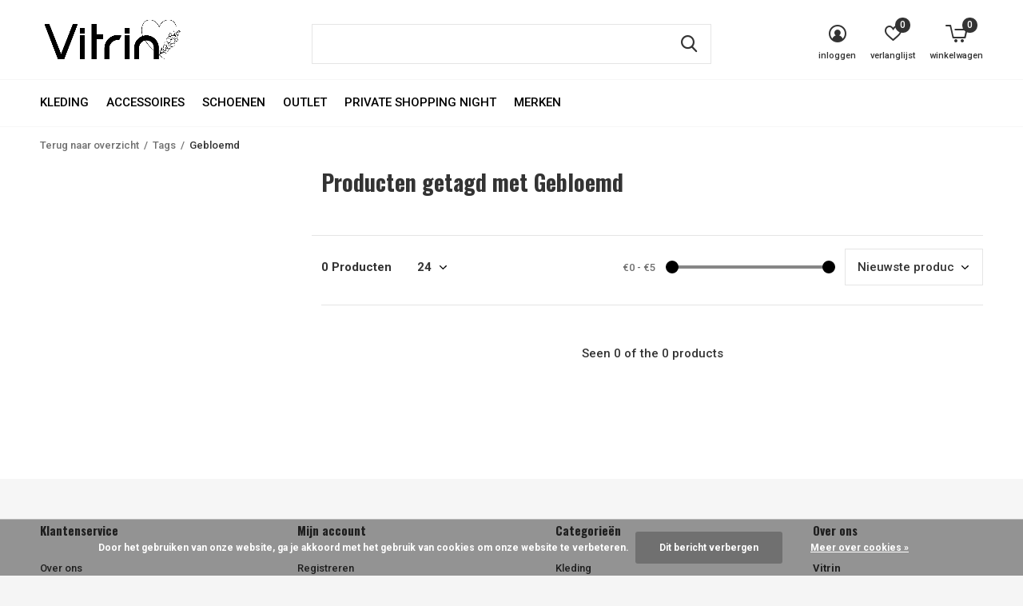

--- FILE ---
content_type: text/html;charset=utf-8
request_url: https://www.vitrin-woman.be/tags/gebloemd/
body_size: 7410
content:
<!doctype html>
<html class="new mobile no-usp " lang="nl" dir="ltr">
	<head>
        <meta charset="utf-8"/>
<!-- [START] 'blocks/head.rain' -->
<!--

  (c) 2008-2025 Lightspeed Netherlands B.V.
  http://www.lightspeedhq.com
  Generated: 07-12-2025 @ 11:18:03

-->
<link rel="canonical" href="https://www.vitrin-woman.be/tags/gebloemd/"/>
<link rel="alternate" href="https://www.vitrin-woman.be/index.rss" type="application/rss+xml" title="Nieuwe producten"/>
<link href="https://cdn.webshopapp.com/assets/cookielaw.css?2025-02-20" rel="stylesheet" type="text/css"/>
<meta name="robots" content="noodp,noydir"/>
<meta name="google-site-verification" content=""/>
<meta property="og:url" content="https://www.vitrin-woman.be/tags/gebloemd/?source=facebook"/>
<meta property="og:site_name" content="Vitrin Woman"/>
<meta property="og:title" content="Gebloemd"/>
<script src="https://app.dmws.plus/shop-assets/261412/dmws-plus-loader.js?id=d02a83502ce2b975bbe3a2236a32390a"></script>
<!--[if lt IE 9]>
<script src="https://cdn.webshopapp.com/assets/html5shiv.js?2025-02-20"></script>
<![endif]-->
<!-- [END] 'blocks/head.rain' -->
		<meta charset="utf-8">
		<meta http-equiv="x-ua-compatible" content="ie=edge">
		<title>Gebloemd - Vitrin Woman</title>
		<meta name="description" content="">
		<meta name="keywords" content="Gebloemd">
		<meta name="theme-color" content="#ffffff">
		<meta name="MobileOptimized" content="320">
		<meta name="HandheldFriendly" content="true">
<!-- 		<meta name="viewport" content="width=device-width,initial-scale=1,maximum-scale=1,viewport-fit=cover,target-densitydpi=device-dpi,shrink-to-fit=no"> -->
    <meta name="viewport" content="width=device-width, initial-scale=1.0, maximum-scale=5.0, user-scalable=no">
    <meta name="apple-mobile-web-app-capable" content="yes">
    <meta name="apple-mobile-web-app-status-bar-style" content="black">
		<meta name="author" content="https://www.dmws.nl">
		<link rel="preload" as="style" href="https://cdn.webshopapp.com/assets/gui-2-0.css?2025-02-20">
		<link rel="preload" as="style" href="https://cdn.webshopapp.com/assets/gui-responsive-2-0.css?2025-02-20">
		<link rel="preload" href="https://fonts.googleapis.com/css?family=Roboto:100,300,400,500,600,700,800,900%7COswald:100,300,400,500,600,700,800,900&display=block" as="style">
		<link rel="preload" as="style" href="https://cdn.webshopapp.com/shops/261412/themes/162415/assets/fixed.css?2025120211284620210105160803">
    <link rel="preload" as="style" href="https://cdn.webshopapp.com/shops/261412/themes/162415/assets/screen.css?2025120211284620210105160803">
		<link rel="preload" as="style" href="https://cdn.webshopapp.com/shops/261412/themes/162415/assets/custom.css?2025120211284620210105160803">
		<link rel="preload" as="font" href="https://cdn.webshopapp.com/shops/261412/themes/162415/assets/icomoon.woff2?2025120211284620210105160803">
		<link rel="preload" as="script" href="https://cdn.webshopapp.com/assets/jquery-1-9-1.js?2025-02-20">
		<link rel="preload" as="script" href="https://cdn.webshopapp.com/assets/jquery-ui-1-10-1.js?2025-02-20">
		<link rel="preload" as="script" href="https://cdn.webshopapp.com/shops/261412/themes/162415/assets/scripts.js?2025120211284620210105160803">
		<link rel="preload" as="script" href="https://cdn.webshopapp.com/shops/261412/themes/162415/assets/custom.js?2025120211284620210105160803">
    <link rel="preload" as="script" href="https://cdn.webshopapp.com/assets/gui.js?2025-02-20">
		<link href="https://fonts.googleapis.com/css?family=Roboto:100,300,400,500,600,700,800,900%7COswald:100,300,400,500,600,700,800,900&display=block" rel="stylesheet" type="text/css">
		<link rel="stylesheet" media="screen" href="https://cdn.webshopapp.com/assets/gui-2-0.css?2025-02-20">
		<link rel="stylesheet" media="screen" href="https://cdn.webshopapp.com/assets/gui-responsive-2-0.css?2025-02-20">
    <link rel="stylesheet" media="screen" href="https://cdn.webshopapp.com/shops/261412/themes/162415/assets/fixed.css?2025120211284620210105160803">
		<link rel="stylesheet" media="screen" href="https://cdn.webshopapp.com/shops/261412/themes/162415/assets/screen.css?2025120211284620210105160803">
		<link rel="stylesheet" media="screen" href="https://cdn.webshopapp.com/shops/261412/themes/162415/assets/custom.css?2025120211284620210105160803">
		<link rel="icon" type="image/x-icon" href="https://cdn.webshopapp.com/shops/261412/themes/162415/assets/favicon.png?20251125120643">
		<link rel="apple-touch-icon" href="https://cdn.webshopapp.com/shops/261412/themes/162415/assets/apple-touch-icon.png?2025120211284620210105160803">
		<link rel="mask-icon" href="https://cdn.webshopapp.com/shops/261412/themes/162415/assets/safari-pinned-tab.svg?2025120211284620210105160803" color="#000000">
		<link rel="manifest" href="https://cdn.webshopapp.com/shops/261412/themes/162415/assets/manifest.json?2025120211284620210105160803">
		<link rel="preconnect" href="https://ajax.googleapis.com">
		<link rel="preconnect" href="//cdn.webshopapp.com/">
		<link rel="preconnect" href="https://fonts.googleapis.com">
		<link rel="preconnect" href="https://fonts.gstatic.com" crossorigin>
		<link rel="dns-prefetch" href="https://ajax.googleapis.com">
		<link rel="dns-prefetch" href="//cdn.webshopapp.com/">	
		<link rel="dns-prefetch" href="https://fonts.googleapis.com">
		<link rel="dns-prefetch" href="https://fonts.gstatic.com" crossorigin>
    <script src="https://cdn.webshopapp.com/assets/jquery-1-9-1.js?2025-02-20"></script>
    <script src="https://cdn.webshopapp.com/assets/jquery-ui-1-10-1.js?2025-02-20"></script>
		<meta name="msapplication-config" content="https://cdn.webshopapp.com/shops/261412/themes/162415/assets/browserconfig.xml?2025120211284620210105160803">
<meta property="og:title" content="Gebloemd">
<meta property="og:type" content="website"> 
<meta property="og:description" content="">
<meta property="og:site_name" content="Vitrin Woman">
<meta property="og:url" content="https://www.vitrin-woman.be/">
<meta property="og:image" content="https://cdn.webshopapp.com/shops/261412/themes/162415/v/2764410/assets/hero-1-image.jpg?20251202112845">
<meta name="twitter:title" content="Gebloemd">
<meta name="twitter:description" content="">
<meta name="twitter:site" content="Vitrin Woman">
<meta name="twitter:card" content="https://cdn.webshopapp.com/shops/261412/themes/162415/v/2208316/assets/logo.png?20240607092150">
<meta name="twitter:image" content="https://cdn.webshopapp.com/shops/261412/themes/162415/v/2764410/assets/hero-1-image.jpg?20251202112845">
<script type="application/ld+json">
  [
        {
      "@context": "http://schema.org/",
      "@type": "Organization",
      "url": "https://www.vitrin-woman.be/",
      "name": "Vitrin Woman",
      "legalName": "Vitrin Woman",
      "description": "",
      "logo": "https://cdn.webshopapp.com/shops/261412/themes/162415/v/2208316/assets/logo.png?20240607092150",
      "image": "https://cdn.webshopapp.com/shops/261412/themes/162415/v/2764410/assets/hero-1-image.jpg?20251202112845",
      "contactPoint": {
        "@type": "ContactPoint",
        "contactType": "Customer service",
        "telephone": "+32 (0) 3 336 11 14"
      },
      "address": {
        "@type": "PostalAddress",
        "streetAddress": "Withoeflei  9, pand 3",
        "addressLocality": "België",
        "postalCode": "2920 Heide-Kalmthout",
        "addressCountry": "NL"
      }
         
    },
    { 
      "@context": "http://schema.org", 
      "@type": "WebSite", 
      "url": "https://www.vitrin-woman.be/", 
      "name": "Vitrin Woman",
      "description": "",
      "author": [
        {
          "@type": "Organization",
          "url": "https://www.dmws.nl/",
          "name": "DMWS B.V.",
          "address": {
            "@type": "PostalAddress",
            "streetAddress": "Klokgebouw 195 (Strijp-S)",
            "addressLocality": "Eindhoven",
            "addressRegion": "NB",
            "postalCode": "5617 AB",
            "addressCountry": "NL"
          }
        }
      ]
    }
  ]
</script>    	</head>
	<body>
  	    <ul class="hidden-data hidden"><li>261412</li><li>162415</li><li>nee</li><li>nl</li><li>live</li><li>info//vitrin-woman/be</li><li>https://www.vitrin-woman.be/</li></ul><div id="root" ><header id="top" class="v1 static"><p id="logo" ><a href="https://www.vitrin-woman.be/" accesskey="h"><img src="https://cdn.webshopapp.com/shops/261412/themes/162415/v/2208316/assets/logo.png?20240607092150" alt="Vitrin Woman"></a></p><nav id="skip"><ul><li><a href="#nav" accesskey="n">Ga naar navigatie (n)</a></li><li><a href="#content" accesskey="c">Ga naar inhoud (c)</a></li><li><a href="#footer" accesskey="f">Ga naar footer (f)</a></li></ul></nav><nav id="nav" aria-label="Kies een categorie" class=" dropdown-color"><ul><li class="menu-uppercase"><a  href="https://www.vitrin-woman.be/kleding/">Kleding</a><ul><li><a href="https://www.vitrin-woman.be/kleding/blazers-jasjes/">Blazers &amp; Jasjes</a></li><li><a href="https://www.vitrin-woman.be/kleding/cardigans/">Cardigans</a></li><li><a href="https://www.vitrin-woman.be/kleding/tops-blouses/">Tops &amp; Blouses</a><ul><li><a href="https://www.vitrin-woman.be/kleding/tops-blouses/tops/">Tops</a></li><li><a href="https://www.vitrin-woman.be/kleding/tops-blouses/t-shirts/">T-Shirts</a></li><li><a href="https://www.vitrin-woman.be/kleding/tops-blouses/blouses/">Blouses</a></li></ul></li><li><a href="https://www.vitrin-woman.be/kleding/sweaters-knitwear/">Sweaters &amp; Knitwear</a><ul><li><a href="https://www.vitrin-woman.be/kleding/sweaters-knitwear/knitwear/">Knitwear</a></li><li><a href="https://www.vitrin-woman.be/kleding/sweaters-knitwear/sweaters/">Sweaters</a></li></ul></li><li><a href="https://www.vitrin-woman.be/kleding/rokken/">Rokken</a></li><li><a href="https://www.vitrin-woman.be/kleding/broeken/">Broeken</a><ul><li><a href="https://www.vitrin-woman.be/kleding/broeken/jeans/">Jeans</a></li><li><a href="https://www.vitrin-woman.be/kleding/broeken/korte-broeken/">Korte Broeken</a></li><li><a href="https://www.vitrin-woman.be/kleding/broeken/lange-broeken/">Lange Broeken</a></li></ul></li><li><a href="https://www.vitrin-woman.be/kleding/jassen/">Jassen</a></li><li><a href="https://www.vitrin-woman.be/kleding/jumpsuits/">Jumpsuits</a></li><li><a href="https://www.vitrin-woman.be/kleding/jurken/">Jurken</a></li></ul></li><li class="menu-uppercase"><a  href="https://www.vitrin-woman.be/accessoires/">Accessoires</a><ul><li><a href="https://www.vitrin-woman.be/accessoires/handtassen/">Handtassen</a></li><li><a href="https://www.vitrin-woman.be/accessoires/sokken/">Sokken</a></li><li><a href="https://www.vitrin-woman.be/accessoires/sjaals-beanies/">Sjaals &amp; Beanies</a></li></ul></li><li class="menu-uppercase"><a  href="https://www.vitrin-woman.be/schoenen/">Schoenen</a></li><li class="menu-uppercase"><a  href="https://www.vitrin-woman.be/outlet/">OUTLET</a></li><li class="menu-uppercase"><a  href="https://www.vitrin-woman.be/private-shopping-night/">Private Shopping Night</a></li><li class="menu-uppercase"><a accesskey="4" href="https://www.vitrin-woman.be/brands/">Merken</a><div class="double"><div><h3>Our favorite brands</h3><ul class="double"><li><a href="https://www.vitrin-woman.be/brands/ange/">An&#039;ge</a></li><li><a href="https://www.vitrin-woman.be/brands/another-label/">Another Label</a></li><li><a href="https://www.vitrin-woman.be/brands/cks/">CKS</a></li><li><a href="https://www.vitrin-woman.be/brands/held-antwerp/">Held Antwerp</a></li><li><a href="https://www.vitrin-woman.be/brands/ichi/">Ichi</a></li><li><a href="https://www.vitrin-woman.be/brands/les-soeurs/">Les Soeurs</a></li><li><a href="https://www.vitrin-woman.be/brands/msch-copenhagen/">MSCH Copenhagen</a></li><li><a href="https://www.vitrin-woman.be/brands/my-jewellery/">My Jewellery</a></li><li><a href="https://www.vitrin-woman.be/brands/nuemph/">Nümph</a></li><li><a href="https://www.vitrin-woman.be/brands/vitrin-style/">Vitrin style</a></li></ul></div><div></div></div></li></ul><ul><li class="search"><a href="./"><i class="icon-zoom2"></i><span>zoeken</span></a></li><li class="login"><a href=""><i class="icon-user-circle"></i><span>inloggen</span></a></li><li class="fav"><a class="open-login"><i class="icon-heart-strong"></i><span>verlanglijst</span><span class="no items" data-wishlist-items>0</span></a></li><li class="cart"><a href="https://www.vitrin-woman.be/cart/"><i class="icon-cart5"></i><span>winkelwagen</span><span class="no">0</span></a></li></ul></nav><form action="https://www.vitrin-woman.be/search/" method="get" id="formSearch" data-search-type="desktop"><p><label for="q">Zoeken...</label><input id="q" name="q" type="search" value="" autocomplete="off" required data-input="desktop"><button type="submit">Zoeken</button></p><div class="search-autocomplete" data-search-type="desktop"><ul class="list-cart small m20"></ul><h2>Suggesties</h2><ul class="list-box"><li><a href="https://www.vitrin-woman.be/tags/cks/">CKS</a></li><li><a href="https://www.vitrin-woman.be/tags/lollys-laundry/">Lolly&#039;s Laundry</a></li><li><a href="https://www.vitrin-woman.be/tags/saint-tropez/">Saint Tropez</a></li><li><a href="https://www.vitrin-woman.be/tags/samsoe-samsoe/">Samsoe Samsoe</a></li><li><a href="https://www.vitrin-woman.be/tags/second-female/">Second Female</a></li><li><a href="https://www.vitrin-woman.be/tags/selected-femme/">Selected Femme</a></li><li><a href="https://www.vitrin-woman.be/tags/yas/">Yas</a></li><li><a href="https://www.vitrin-woman.be/tags/beige/">beige</a></li><li><a href="https://www.vitrin-woman.be/tags/black-rose/">black &amp; rose</a></li><li><a href="https://www.vitrin-woman.be/tags/blauw/">blauw</a></li></ul></div></form></header><main id="content" class="dmws_perfect-filter-page"><nav class="nav-breadcrumbs mobile-hide"><ul><li><a href="https://www.vitrin-woman.be/tags/">Terug naar overzicht</a></li><li><a href="https://www.vitrin-woman.be/tags/">Tags</a></li><li>Gebloemd</li></ul></nav><div class="cols-c "><article><header><h1 class="m20">Producten getagd met Gebloemd</h1><p class="link-btn wide desktop-hide"><a href="./" class="b toggle-filters">Filter</a></p></header><form action="https://www.vitrin-woman.be/tags/gebloemd/" method="get" class="form-sort" id="filter_form"><ul class="list-select mobile-hide" aria-label="Filters"></ul><hr class="mobile-hide"><h5 style="z-index: 45;" class="mobile-hide">0 Producten</h5><p class="blank strong"><label for="limit">Toon:</label><select id="limit" name="limit" onchange="$('#formSortModeLimit').submit();"><option value="12">12</option><option value="24" selected="selected">24</option><option value="36">36</option><option value="72">72</option></select></p><div class="ui-slider-a mobile-hide"><p><label for="uic">Van</label><input type="number" id="min" name="min" value="0" min="0"></p><p><label for="uid">Tot</label><input type="text" id="max" name="max" value="5" max="5"></p></div><p class="text-right"><label class="hidden" for="sort">Sorteren op:</label><select id="sortselect" name="sort"><option value="sort-by" selected disabled>Sorteren op</option><option value="popular">Meest bekeken</option><option value="newest" selected="selected">Nieuwste producten</option><option value="lowest">Laagste prijs</option><option value="highest">Hoogste prijs</option><option value="asc">Naam oplopend</option><option value="desc">Naam aflopend</option></select></p></form><ul class="list-collection  "></ul><hr><footer class="text-center m70"><p>Seen 0 of the 0 products</p></footer></article><aside><form action="https://www.vitrin-woman.be/tags/gebloemd/" method="get" class="form-filter" id="filter_form"><h5 class="desktop-hide">Filteren</h5><input type="hidden" name="limit" value="24" id="filter_form_limit_horizontal" /><input type="hidden" name="sort" value="newest" id="filter_form_sort_horizontal" /><h5 class="toggle mobile-only">Prijs</h5><div class="ui-slider-a mobile-only"><p><label for="min">Min</label><input type="number" id="min" name="min" value="0" min="0"></p><p><label for="max">Max</label><input type="text" id="max" name="max" value="5" max="5"></p></div></form></aside></div></main><aside id="cart"><h5>Winkelwagen</h5><p>
    U heeft geen artikelen in uw winkelwagen...
  </p><p class="submit"><span class="strong"><span>Totaal incl. btw</span> €0,00</span><a href="https://www.vitrin-woman.be/cart/">Bestellen</a></p></aside><form action="https://www.vitrin-woman.be/account/loginPost/" method="post" id="login"><h5>Inloggen</h5><p><label for="lc">E-mailadres</label><input type="email" id="lc" name="email" autocomplete='email' placeholder="E-mailadres" required></p><p><label for="ld">Wachtwoord</label><input type="password" id="ld" name="password" autocomplete='current-password' placeholder="Wachtwoord" required><a href="https://www.vitrin-woman.be/account/password/">Wachtwoord vergeten?</a></p><p><button class="side-login-button" type="submit">Inloggen</button></p><footer><ul class="list-checks"><li>Al je orders en retouren op één plek</li><li>Het bestelproces gaat nog sneller</li><li>Je winkelwagen is altijd en overal opgeslagen</li></ul><p class="link-btn"><a class="" href="https://www.vitrin-woman.be/account/register/">Account aanmaken</a></p></footer><input type="hidden" name="key" value="9803fbbfe055e652da8e43e6e320302b" /><input type="hidden" name="type" value="login" /></form><p id="compare-btn" ><a class="open-compare"><i class="icon-compare"></i><span>vergelijk</span><span class="compare-items" data-compare-items>0</span></a></p><aside id="compare"><h5>Vergelijk producten</h5><ul class="list-cart compare-products"></ul><p class="submit"><span>You can compare a maximum of 5 products</span><a href="https://www.vitrin-woman.be/compare/">Start vergelijking</a></p></aside><footer id="footer"><nav><div><h3>Klantenservice</h3><ul><li><a href="https://www.vitrin-woman.be/service/about/">Over ons</a></li><li><a href="https://www.vitrin-woman.be/service/general-terms-conditions/">Algemene Voorwaarden</a></li><li><a href="https://www.vitrin-woman.be/service/privacy-policy/">Privacy Policy</a></li><li><a href="https://www.vitrin-woman.be/service/shipping-returns/">Verzenden &amp; Retourneren</a></li><li><a href="https://www.vitrin-woman.be/service/">Klantenservice</a></li><li><a href="https://www.vitrin-woman.be/service/openingsuren/">Openingsuren</a></li></ul></div><div><h3>Mijn account</h3><ul><li><a href="https://www.vitrin-woman.be/account/" title="Registreren">Registreren</a></li><li><a href="https://www.vitrin-woman.be/account/orders/" title="Mijn bestellingen">Mijn bestellingen</a></li><li><a href="https://www.vitrin-woman.be/account/tickets/" title="Mijn tickets">Mijn tickets</a></li><li><a href="https://www.vitrin-woman.be/account/wishlist/" title="Mijn verlanglijst">Mijn verlanglijst</a></li><li><a href="https://www.vitrin-woman.be/compare/">Vergelijk producten</a></li></ul></div><div><h3>Categorieën</h3><ul><li><a href="https://www.vitrin-woman.be/kleding/">Kleding</a></li><li><a href="https://www.vitrin-woman.be/accessoires/">Accessoires</a></li><li><a href="https://www.vitrin-woman.be/schoenen/">Schoenen</a></li><li><a href="https://www.vitrin-woman.be/outlet/">OUTLET</a></li><li><a href="https://www.vitrin-woman.be/private-shopping-night/">Private Shopping Night</a></li></ul></div><div><h3>Over ons</h3><ul class="contact-footer m10"><li><span class="strong">Vitrin</span></li><li>Withoeflei  9, pand 3</li><li>2920 Heide-Kalmthout</li><li>België</li></ul><ul class="contact-footer m10"><li>BE  1007.246.515</li><li>BE66 6451 0969 8143</li><li>Vitrin is een onderdeel van Vitrin BV.</li></ul></div><div class="double"><ul class="link-btn"><li class="callus"><a href="tel:+32 (0) 3 336 11 14" class="a">Bel ons</a></li><li class="mailus"><a href="/cdn-cgi/l/email-protection#fe97909891be88978a8c9790d38991939f90d09c9b" class="a">Mail ons</a></li></ul><ul class="list-social"><li><a rel="external" href="https://www.facebook.com/VitrinWoman"><i class="icon-facebook"></i><span>Facebook</span></a></li><li><a rel="external" href="https://www.instagram.com/vitrin_heide"><i class="icon-instagram"></i><span>Instagram</span></a></li></ul></div><figure><img data-src="https://cdn.webshopapp.com/shops/261412/themes/162415/assets/logo-upload-footer.png?2025120211284620210105160803" alt="Vitrin Woman" width="180" height="40"></figure></nav><ul class="list-payments dmws-payments"><li><img data-src="https://cdn.webshopapp.com/shops/261412/themes/162415/assets/z-banktransfer.png?2025120211284620210105160803" alt="banktransfer" width="45" height="21"></li><li><img data-src="https://cdn.webshopapp.com/shops/261412/themes/162415/assets/z-mastercard.png?2025120211284620210105160803" alt="mastercard" width="45" height="21"></li><li><img data-src="https://cdn.webshopapp.com/shops/261412/themes/162415/assets/z-mistercash.png?2025120211284620210105160803" alt="mistercash" width="45" height="21"></li><li><img data-src="https://cdn.webshopapp.com/shops/261412/themes/162415/assets/z-maestro.png?2025120211284620210105160803" alt="maestro" width="45" height="21"></li><li><img data-src="https://cdn.webshopapp.com/shops/261412/themes/162415/assets/z-visa.png?2025120211284620210105160803" alt="visa" width="45" height="21"></li></ul><p class="copyright dmws-copyright">© Copyright <span class="date">2019</span> - Theme By <a href="https://dmws.nl/themes/" target="_blank" rel="noopener">DMWS</a> x <a href="https://plus.dmws.nl/" title="Upgrade your theme with Plus+ for Lightspeed" target="_blank" rel="noopener">Plus+</a></p></footer><script data-cfasync="false" src="/cdn-cgi/scripts/5c5dd728/cloudflare-static/email-decode.min.js"></script><script>
   var mobilemenuOpenSubsOnly = '0';
       var instaUser = false;
    var showSecondImage = 1;
  var newsLetterSeconds = '10';
   var test = 'test';
	var basicUrl = 'https://www.vitrin-woman.be/';
  var ajaxTranslations = {"Add to cart":"Toevoegen aan winkelwagen","Wishlist":"Verlanglijst","Add to wishlist":"Aan verlanglijst toevoegen","Compare":"Vergelijk","Add to compare":"Toevoegen om te vergelijken","Brands":"Merken","Discount":"Korting","Delete":"Verwijderen","Total excl. VAT":"Totaal excl. btw","Shipping costs":"Verzendkosten","Total incl. VAT":"Totaal incl. btw","Read more":"Lees meer","Read less":"Lees minder","No products found":"Geen producten gevonden","View all results":"Bekijk alle resultaten","":""};
  var categories_shop = {"7387046":{"id":7387046,"parent":0,"path":["7387046"],"depth":1,"image":0,"type":"category","url":"kleding","title":"Kleding","description":"","count":2843,"subs":{"7387049":{"id":7387049,"parent":7387046,"path":["7387049","7387046"],"depth":2,"image":0,"type":"category","url":"kleding\/blazers-jasjes","title":"Blazers & Jasjes","description":"","count":177},"7387085":{"id":7387085,"parent":7387046,"path":["7387085","7387046"],"depth":2,"image":0,"type":"category","url":"kleding\/cardigans","title":"Cardigans","description":"","count":102},"7387124":{"id":7387124,"parent":7387046,"path":["7387124","7387046"],"depth":2,"image":0,"type":"category","url":"kleding\/tops-blouses","title":"Tops & Blouses","description":"","count":888,"subs":{"7387136":{"id":7387136,"parent":7387124,"path":["7387136","7387124","7387046"],"depth":3,"image":0,"type":"category","url":"kleding\/tops-blouses\/tops","title":"Tops","description":"","count":142},"7387139":{"id":7387139,"parent":7387124,"path":["7387139","7387124","7387046"],"depth":3,"image":0,"type":"category","url":"kleding\/tops-blouses\/t-shirts","title":"T-Shirts","description":"","count":210},"7387145":{"id":7387145,"parent":7387124,"path":["7387145","7387124","7387046"],"depth":3,"image":0,"type":"category","url":"kleding\/tops-blouses\/blouses","title":"Blouses","description":"","count":537}}},"7387121":{"id":7387121,"parent":7387046,"path":["7387121","7387046"],"depth":2,"image":0,"type":"category","url":"kleding\/sweaters-knitwear","title":"Sweaters & Knitwear","description":"","count":578,"subs":{"7387151":{"id":7387151,"parent":7387121,"path":["7387151","7387121","7387046"],"depth":3,"image":0,"type":"category","url":"kleding\/sweaters-knitwear\/knitwear","title":"Knitwear","description":"","count":420},"7387154":{"id":7387154,"parent":7387121,"path":["7387154","7387121","7387046"],"depth":3,"image":0,"type":"category","url":"kleding\/sweaters-knitwear\/sweaters","title":"Sweaters","description":"","count":154}}},"7387115":{"id":7387115,"parent":7387046,"path":["7387115","7387046"],"depth":2,"image":0,"type":"category","url":"kleding\/rokken","title":"Rokken","description":"","count":140},"7387112":{"id":7387112,"parent":7387046,"path":["7387112","7387046"],"depth":2,"image":0,"type":"category","url":"kleding\/broeken","title":"Broeken","description":"","count":553,"subs":{"7387157":{"id":7387157,"parent":7387112,"path":["7387157","7387112","7387046"],"depth":3,"image":0,"type":"category","url":"kleding\/broeken\/jeans","title":"Jeans","description":"","count":97},"7387160":{"id":7387160,"parent":7387112,"path":["7387160","7387112","7387046"],"depth":3,"image":0,"type":"category","url":"kleding\/broeken\/korte-broeken","title":"Korte Broeken","description":"","count":27},"7387163":{"id":7387163,"parent":7387112,"path":["7387163","7387112","7387046"],"depth":3,"image":0,"type":"category","url":"kleding\/broeken\/lange-broeken","title":"Lange Broeken","description":"","count":429}}},"7387109":{"id":7387109,"parent":7387046,"path":["7387109","7387046"],"depth":2,"image":0,"type":"category","url":"kleding\/jassen","title":"Jassen","description":"","count":69},"7387103":{"id":7387103,"parent":7387046,"path":["7387103","7387046"],"depth":2,"image":0,"type":"category","url":"kleding\/jumpsuits","title":"Jumpsuits","description":"","count":9},"7387094":{"id":7387094,"parent":7387046,"path":["7387094","7387046"],"depth":2,"image":0,"type":"category","url":"kleding\/jurken","title":"Jurken","description":"","count":319}}},"7387172":{"id":7387172,"parent":0,"path":["7387172"],"depth":1,"image":0,"type":"category","url":"accessoires","title":"Accessoires","description":"","count":285,"subs":{"7387220":{"id":7387220,"parent":7387172,"path":["7387220","7387172"],"depth":2,"image":0,"type":"category","url":"accessoires\/handtassen","title":"Handtassen","description":"","count":24},"7387175":{"id":7387175,"parent":7387172,"path":["7387175","7387172"],"depth":2,"image":0,"type":"category","url":"accessoires\/sokken","title":"Sokken","description":"","count":131},"7387181":{"id":7387181,"parent":7387172,"path":["7387181","7387172"],"depth":2,"image":0,"type":"category","url":"accessoires\/sjaals-beanies","title":"Sjaals & Beanies","description":"","count":47}}},"7387214":{"id":7387214,"parent":0,"path":["7387214"],"depth":1,"image":0,"type":"category","url":"schoenen","title":"Schoenen","description":"Schoenen kunnen je leven veranderen; vraag Assepoester maar eens!","count":54},"10524628":{"id":10524628,"parent":0,"path":["10524628"],"depth":1,"image":0,"type":"category","url":"outlet","title":"OUTLET","description":"","count":595},"10363990":{"id":10363990,"parent":0,"path":["10363990"],"depth":1,"image":379584528,"type":"category","url":"private-shopping-night","title":"Private Shopping Night","description":"","count":0}};
  var readMore = 'Lees meer';
  var searchUrl = 'https://www.vitrin-woman.be/search/';
  var scriptsUrl = 'https://cdn.webshopapp.com/shops/261412/themes/162415/assets/async-scripts.js?2025120211284620210105160803';
  var customUrl = 'https://cdn.webshopapp.com/shops/261412/themes/162415/assets/async-custom.js?2025120211284620210105160803';
  var popupUrl = 'https://cdn.webshopapp.com/shops/261412/themes/162415/assets/popup.js?2025120211284620210105160803';
  var fancyCss = 'https://cdn.webshopapp.com/shops/261412/themes/162415/assets/fancybox.css?2025120211284620210105160803';
  var fancyJs = 'https://cdn.webshopapp.com/shops/261412/themes/162415/assets/fancybox.js?2025120211284620210105160803';
  var checkoutLink = 'https://www.vitrin-woman.be/checkout/';
  var exclVat = 'Excl. btw';
  var compareUrl = 'https://www.vitrin-woman.be/compare/?format=json';
  var wishlistUrl = 'https://www.vitrin-woman.be/account/wishlist/?format=json';
  var shopSsl = true;
  var loggedIn = 0;
  var shopId = 261412;
  var priceStatus = 'enabled';
	var shopCurrency = '€';  
  var imageRatio = '660x900';
  var imageFill = '2';
    var freeShippingFrom = '17';
	var showFrom = '09';
	var template = 'pages/collection.rain';
  var by = 'Door';
	var chooseV = 'Maak een keuze';
	var blogUrl = 'https://www.vitrin-woman.be/blogs/';
  var heroSpeed = '4000';
  var view = 'Bekijken';
  var pointsTranslation = 'points';
  var applyTranslation = 'Toepassen';
                                                                      
  var showDays = [
      0,
            2,
        3,
        4,
        5,
        6,
      ];
  
	var noRewards = 'Geen beloningen beschikbaar voor deze order.';
	var validFor = 'Geldig voor';
    	var dev = false;
     
  window.LS_theme = {
    "name":"Access",
    "developer":"DMWS",
    "docs":"https://supportdmws.zendesk.com/hc/nl/sections/360004945520-Theme-Access",
  }
</script><style>
/* Safari Hotfix */
#login { display:none; }
.login-active #login { display: unset; }
/* End Safari Hotfix */
</style></div><script defer src="https://cdn.webshopapp.com/shops/261412/themes/162415/assets/scripts.js?2025120211284620210105160803"></script><script defer src="https://cdn.webshopapp.com/shops/261412/themes/162415/assets/custom.js?2025120211284620210105160803"></script><script>let $ = jQuery</script><script src="https://cdn.webshopapp.com/assets/gui.js?2025-02-20"></script><script src="https://cdn.webshopapp.com/assets/gui-responsive-2-0.js?2025-02-20"></script><!-- [START] 'blocks/body.rain' --><script>
(function () {
  var s = document.createElement('script');
  s.type = 'text/javascript';
  s.async = true;
  s.src = 'https://www.vitrin-woman.be/services/stats/pageview.js';
  ( document.getElementsByTagName('head')[0] || document.getElementsByTagName('body')[0] ).appendChild(s);
})();
</script><!-- Global site tag (gtag.js) - Google Analytics --><script async src="https://www.googletagmanager.com/gtag/js?id=G-3MEMZTV3GD"></script><script>
    window.dataLayer = window.dataLayer || [];
    function gtag(){dataLayer.push(arguments);}

        gtag('consent', 'default', {"ad_storage":"granted","ad_user_data":"granted","ad_personalization":"granted","analytics_storage":"granted"});
    
    gtag('js', new Date());
    gtag('config', 'G-3MEMZTV3GD', {
        'currency': 'EUR',
                'country': 'BE'
    });

    </script><script>
(function () {
  var s = document.createElement('script');
  s.type = 'text/javascript';
  s.async = true;
  s.src = 'https://chimpstatic.com/mcjs-connected/js/users/66bb784674b609f02388b189e/776735e688ff90eb0a62a52e3.js';
  ( document.getElementsByTagName('head')[0] || document.getElementsByTagName('body')[0] ).appendChild(s);
})();
</script><div class="wsa-cookielaw">
      Door het gebruiken van onze website, ga je akkoord met het gebruik van cookies om onze website te verbeteren.
    <a href="https://www.vitrin-woman.be/cookielaw/optIn/" class="wsa-cookielaw-button wsa-cookielaw-button-green" rel="nofollow" title="Dit bericht verbergen">Dit bericht verbergen</a><a href="https://www.vitrin-woman.be/service/privacy-policy/" class="wsa-cookielaw-link" rel="nofollow" title="Meer over cookies">Meer over cookies &raquo;</a></div><!-- [END] 'blocks/body.rain' --><script></script>	</body>
</html>

--- FILE ---
content_type: text/javascript;charset=utf-8
request_url: https://www.vitrin-woman.be/services/stats/pageview.js
body_size: -411
content:
// SEOshop 07-12-2025 11:18:05